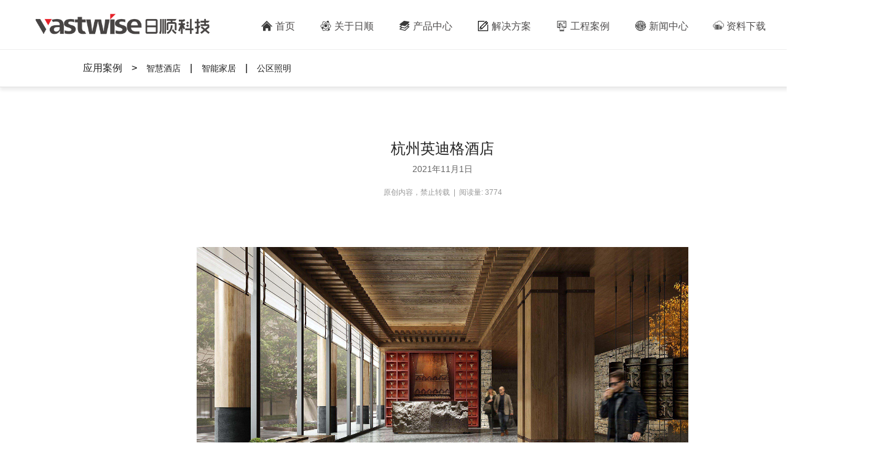

--- FILE ---
content_type: text/html
request_url: http://gzrishun.com/Case_show.asp?read=33
body_size: 35933
content:

<!DOCTYPE html>
<html lang="en">

<head>
<meta charset="UTF-8">

		<title></title>
		<link href="favicon.png" rel="icon" type="image/png">
		<meta name="Keywords" content="">
		<meta name="Copyright" content="">
		<meta name="Description" content="">

<link rel="stylesheet" type="text/css" href="css/font-awesome.min.css">
<link rel="stylesheet" type="text/css" href="css/css.css">
<link rel="stylesheet" type="text/css" href="css/swiper.min.css">

<script type="text/javascript" src="jquery/jquery-2.2.4.min.js"></script>
<script type="text/javascript" src="jquery/nav.js"></script>
<script type="text/javascript" src="jquery/swiper.min.js"></script>
<script type="text/javascript" src="jquery/delighters.js"></script>
<script type="text/javascript" src="jquery/Lunbo.js"></script>
<script type="text/javascript">
	$(function() {
		enlargeImg();
		closeImg();
	})
	//查看大图
	function enlargeImg() {
	  $("img").click(function() {
	    var imgSrc = $(this).attr('src');
	    $(".enlargeImg_wrapper").css("background-image", "url(" + imgSrc + ")");
	    $('.enlargeImg_wrapper').fadeIn(200);
	  })
	}
	//关闭并移除图层
	function closeImg() {
	  $(".enlargeImg_wrapper").click(function() {
	  $('.enlargeImg_wrapper').fadeOut(200);
	  })
	}
</script>
<style>
 .enlargeImg_wrapper {
  display: none;
  position: fixed;
  z-index: 999;
  top: 0;
  right: 0;
  bottom: 0;
  left: 0;
  background-repeat: no-repeat;
  background-attachment: fixed;
  background-position: center;
  background-color: rgba(52, 52, 52, 0.8);
  background-size: 50%;
}
img:hover {
    cursor: zoom-in;
}
.enlargeImg_wrapper:hover {
    cursor: zoom-out;
}
</style>
</head>
<body>
 <div id="contents">
<!--导航栏-->
	  <div class="divlan" align="center" style="border-bottom:1px solid #efefef;">
	    <div class="lanwidth">	  
		  <div class="lanul">
		     
		    <div id="nav">
			 <div style="float:left;"><img src="images/logo.png" style="height:40px;"></div>
	          <ul>
		       
           <li><a href="index.asp"><i id="lo1"></i>首页</a>
		   
		   </li>

           <li><a href="About.asp"><i id="lo2"></i>关于日顺</a>
		   
		   <div class="n"></div>
		   <ul>
<li><a style="font-size:13px;" href="about.asp">公司简介<i></i></a></li><li><a style="font-size:13px;" href="culture.asp">企业文化<i></i></a></li><li><a style="font-size:13px;" href="honor.asp">荣誉证书<i></i></a></li><li><a style="font-size:13px;" href="partner.asp">合作伙伴<i></i></a></li> 
		  </ul>
		  
		   </li>

           <li><a href="Product.asp"><i id="lo3"></i>产品中心</a>
		   
		  <div class="n"></div><ul>
 
           
		  
		  <li><a style="font-size:13px;" href="Product.asp?other=13">智慧酒店<i></i></a></li>
 
           
		  
		  <li><a style="font-size:13px;" href="Product.asp?other=14">智能家居<i></i></a></li>
 
           
		  
		  <li><a style="font-size:13px;" href="Product.asp?other=15">智能照明<i></i></a></li>
 
           
		  
		  <li><a style="font-size:13px;" href="Product.asp?other=16">智能面板<i></i></a></li>
 
           </ul>
           
		   </li>

           <li><a href="Plan.asp"><i id="lo4"></i>解决方案</a>
		   
		   </li>

           <li><a href="Case.asp"><i id="lo5"></i>工程案例</a>
		   
		  <div class="n"></div><ul>
 
           
		  
		  <li><a style="font-size:13px;" href="Case.asp?other=17">智慧酒店<i></i></a></li>
 
           
		  
		  <li><a style="font-size:13px;" href="Case.asp?other=18">智能家居<i></i></a></li>
 
           
		  
		  <li><a style="font-size:13px;" href="Case.asp?other=25">公区照明<i></i></a></li>
 
           </ul>
           
		   </li>

           <li><a href="News.asp"><i id="lo6"></i>新闻中心</a>
		   
		  <div class="n"></div><ul>
 
           
		  
		  <li><a style="font-size:13px;" href="News.asp?other=19">行业新闻<i></i></a></li>
 
           
		  
		  <li><a style="font-size:13px;" href="News.asp?other=20">企业新闻<i></i></a></li>
 
           </ul>
           
		   </li>

           <li><a href="Downs.asp"><i id="lo7"></i>资料下载</a>
		   
		  <div class="n"></div><ul>
 
           
		  
		  <li><a style="font-size:13px;" href="Downs.asp?other=21">资料<i></i></a></li>
 
           
		  
		  <li><a style="font-size:13px;" href="Downs.asp?other=22">技术方案<i></i></a></li>
 
           
		  
		  <li><a style="font-size:13px;" href="Downs.asp?other=23">宣传视频<i></i></a></li>
 
           </ul>
           
		   </li>

  <li><a href="contact.asp"><i id="lo9"></i>联系我们</a></li>

			   <!--<li>|</li><li><a href="Index.html" style="font-size:14px"><i id="lo8"></i>中/En</a></li>-->
	         </ul>
             </div>
		    </div>
		  </div>
	  </div>
	  
<!--头部图片-->
	<div id="show_Center">
      <div style="background:#fff;border-bottom:1px solid #e0e0e0;-webkit-box-shadow: 0 5px 5px rgba(0,0,0,.07);box-shadow: 0 5px 5px rgba(0,0,0,.07);">
	    <div style="width:1170px;height:60px;margin:0 auto;">
	  	<p class="show_div_title" style="float:left">应用案例</p><p style="float:left;padding:0px 15px;line-height:60px">></p>
<p class="show_div_E" style="float:left">智慧酒店</p>
<p style="float:left;padding:0px 15px;line-height:60px">|</p><p class="show_div_E" style="float:left">智能家居</p>
<p style="float:left;padding:0px 15px;line-height:60px">|</p><p class="show_div_E" style="float:left">公区照明</p>

		</div>
	  </div>
	  <div class="show_div">
 
	    <p class="show_div_title_t">杭州英迪格酒店</p>
		<p class="show_div_F">2021年11月1日</p>
		<p class="show_div_Y">原创内容，禁止转载&nbsp;&nbsp;|&nbsp;&nbsp;阅读量: 3774</p>

	  <div class="show_more">
        <p style="text-align:center;">
	<img src="/images/202111011802518211.jpg" width="800" height="400" alt="" />
</p>
<p>
	<br />
</p>
<p style="text-align:center;">
	<img src="/images/202111011803126916.jpg" width="800" height="400" alt="" />
</p>
		<div class="enlargeImg_wrapper" click="closeImg()"></div>
	  </div>

	  <div style="clear:both"></div>
	 </div>
<!--底层企业动态-->
     <div id="Bottom_dynamic">
       <div class="Box">
         <div class="content">
		   <p style="font-size:18px;line-height:40px; padding-top:40px; padding-bottom:40px;text-align:center">更多相关案例</p>
           <div class="Box_con clearfix">
           <span class="btnl btn" id="btnl"></span>
           <span class="btnr btn" id="btnr"></span>
             <div class="conbox" id="BoxUl">
               <ul>

                 <li class="cur">
                   <a href="Case_show.asp?read=1"><div class="cur_div"><img src="image/202009141757005513.png" width="380px" alt="" /></div></a>
                   <div class="cur_div_1">
				     <a href="Case_show.asp?read=1"><h3>深圳平安柏悦酒店</h3></a>
					 <p>2020-11-14</p>
					 <div></div>
					 <p>平安中心-深圳柏悦酒店,酒店核心区位于33-45层，空中大堂在33层。</p>
				   </div>
                 </li>

                 <li class="cur">
                   <a href="Case_show.asp?read=2"><div class="cur_div"><img src="image/202009211705549238.jpg" width="380px" alt="" /></div></a>
                   <div class="cur_div_1">
				     <a href="Case_show.asp?read=2"><h3>深圳罗湖木棉花酒店</h3></a>
					 <p>2019-9-1</p>
					 <div></div>
					 <p></p>
				   </div>
                 </li>

                 <li class="cur">
                   <a href="Case_show.asp?read=3"><div class="cur_div"><img src="image/202009211920455101.jpg" width="380px" alt="" /></div></a>
                   <div class="cur_div_1">
				     <a href="Case_show.asp?read=3"><h3>西安经开洲际酒店</h3></a>
					 <p>2019-8-10</p>
					 <div></div>
					 <p></p>
				   </div>
                 </li>

                 <li class="cur">
                   <a href="Case_show.asp?read=4"><div class="cur_div"><img src="image/202009211907185320.jpg" width="380px" alt="" /></div></a>
                   <div class="cur_div_1">
				     <a href="Case_show.asp?read=4"><h3>张家港万豪酒店</h3></a>
					 <p>2019-8-10</p>
					 <div></div>
					 <p></p>
				   </div>
                 </li>

                 <li class="cur">
                   <a href="Case_show.asp?read=5"><div class="cur_div"><img src="image/202009211804381316.jpg" width="380px" alt="" /></div></a>
                   <div class="cur_div_1">
				     <a href="Case_show.asp?read=5"><h3>广州丽思卡尔顿酒店</h3></a>
					 <p>2019-8-10</p>
					 <div></div>
					 <p></p>
				   </div>
                 </li>

                 <li class="cur">
                   <a href="Case_show.asp?read=6"><div class="cur_div"><img src="image/202009211725309170.jpg" width="380px" alt="" /></div></a>
                   <div class="cur_div_1">
				     <a href="Case_show.asp?read=6"><h3>杭州柏悦酒店</h3></a>
					 <p>2019-8-10</p>
					 <div></div>
					 <p></p>
				   </div>
                 </li>

                 <li class="cur">
                   <a href="Case_show.asp?read=7"><div class="cur_div"><img src="image/202011141113565347.jpg" width="380px" alt="" /></div></a>
                   <div class="cur_div_1">
				     <a href="Case_show.asp?read=7"><h3>厦门佳逸希尔顿格芮精选酒店</h3></a>
					 <p>2019-8-10</p>
					 <div></div>
					 <p></p>
				   </div>
                 </li>

                 <li class="cur">
                   <a href="Case_show.asp?read=9"><div class="cur_div"><img src="image/202011131501241196.jpg" width="380px" alt="" /></div></a>
                   <div class="cur_div_1">
				     <a href="Case_show.asp?read=9"><h3>合肥君悦酒店</h3></a>
					 <p>2020-11-13</p>
					 <div></div>
					 <p></p>
				   </div>
                 </li>

               </ul>
             </div>
           </div>
         </div>
       </div>
	   <br>
	   <br>
       <div style="clear:both"></div>
	 </div>
<!--底层企业动态轮播-->
<script type="text/javascript">
    	//滚动元素id，左切换按钮，右切换按钮，切换元素个数id,滚动方式，切换方向，是否自动滚动，滚动距离，滚动时间，滚动间隔，显示个数
    	LbMove('BoxUl','btnl','btnr','BoxSwitch',true,'left',true,400,1000,3000,3);
</script>
<!--尾部-->
    <div id="footer">
	  <div class="footer_div">
	    <ul>
		  <li class="footer_li_1" style="text-align:left">
<h3>
	<span><span style="font-family:Tahoma;color:#CCCCCC;font-size:16px;">联系地</span><span style="font-family:Microsoft YaHei;"></span><span style="font-family:Tahoma;color:#CCCCCC;font-size:16px;">址</span></span> 
</h3>
<p>
	<span style="font-size:14px;color:#999999;font-family:Tahoma;" "="">广州市番禺区洛浦街南桂路3号恒达商务中心A座2楼</span> 
</p>
<p>
	<span style="font-size:14px;color:#999999;font-family:Tahoma;" "="">Tel&nbsp;&nbsp;:&nbsp;&nbsp;020 - 66823969</span> 
</p>
<p>
	<span style="font-size:14px;color:#999999;font-family:Tahoma;" "="">Fax&nbsp;:&nbsp;020 - 66823969 转&nbsp;&nbsp;&nbsp;&nbsp;&nbsp;&nbsp; 866/893</span> 
</p>
<p>
	<span style="font-size:14px;color:#999999;font-family:Tahoma;" "="">Email&nbsp;:&nbsp;rishun@gzrishun.com</span> 
</p>
		  </li>
		  <li class="footer_li_2">
		    <h3>页面导航</h3>

            <p><a href="index.asp">首页</a></p>
 
            <p><a href="About.asp">关于日顺</a></p>
  
				<p><a href="about.asp">公司简介</a></p>
 
				<p><a href="culture.asp">企业文化</a></p>
 
				<p><a href="honor.asp">荣誉证书</a></p>
 
				<p><a href="partner.asp">合作伙伴</a></p>
 
				<p><a href="contact.asp">联系我们</a></p>

            <p><a href="Product.asp">产品中心</a></p>
 
            <p><a href="Plan.asp">解决方案</a></p>
 
            <p><a href="Case.asp">工程案例</a></p>
 
            <p><a href="News.asp">新闻中心</a></p>
 
            <p><a href="Downs.asp">资料下载</a></p>
 
		  </li>
		  <li class="footer_li_2" style="text-align:left">
<h3>
	<span style="font-family:Tahoma;color:#CCCCCC;font-size:16px;">日顺科技智慧家APP下载</span> 
</h3>
<h3>
	<img src="/image/02e0397d98492ba4d551184f0e44726d3.png" style="width:166px;" /> 
</h3>
		  </li>
		  <li class="footer_li_3">
<h3>
	官方公众号
</h3>
<h3>
	<img src="[data-uri]" alt="" style="font-size:12px;font-weight:normal;" /><span style="font-size:12px;font-weight:normal;"></span> 
</h3>
<script>
var _hmt = _hmt || [];
(function() {
  var hm = document.createElement("script");
  hm.src = "https://hm.baidu.com/hm.js?0d4b927c6131027b709d9ad99fb32dc7";
  var s = document.getElementsByTagName("script")[0]; 
  s.parentNode.insertBefore(hm, s);
})();
</script>
		  </li> 
		</ul>
		<div style="clear:both"></div>
	  </div>
	  <div class="footer_div_div">
	     <div style="width:1170px;margin:0 auto;">
		 <p style="line-height:20px;padding-top:40px;padding-bottom:5px;font-size:12px;color:#fff">广州日顺电子科技有限公司（gzrishun.com） <a href="https://beian.miit.gov.cn/" style="color:#FFFFFF">备案号：粤ICP备17128778号</a></p>
		 <p style="line-height:20px;font-size:12px;color:#939393">COPYRIGHT (©) 2020 Desgin for http://www.dosgd.com 夺思设计</p>
		 </div>
	  </div>
	</div>
		
 </div>
<script type="text/javascript" src="jquery/allscript.js"></script>
</body>
</html>

--- FILE ---
content_type: text/css
request_url: http://gzrishun.com/css/css.css
body_size: 7426
content:
*{margin:0;padiing:0}
a{text-decoration:none;text-transform:none;color:#333333}
ul li{list-style:none}

body{width:100%;height:100%;font-family:Arial, Helvetica, sans-serif;}

#contents{width:100%;height:100%;min-width:1440px;overflow-x: hidden;}
/*定位侧边*/
#Sidediv{position:fixed;top:52%;right:3%;z-index:999}
#Sidediv ul{}
#Sidediv ul li{background-image:url(../images/back.png);width:13px;height:13px;background-position:center left;background-repeat:no-repeat;background-size:13px 13px;margin:10px;}
/*导航栏*/
.divlan{width:100%;height:80px; background-color:#FFFFFF;z-index:99}
.lanwidth{width:auto;height:72px;margin:0px 4%}
.lanul{height:72px;width:auto;z-index:99;}
#nav{height:35px;text-align:center;clear:both;background:#fff;padding-top:20px;padding-bottom:0px;}
#nav ul{width:auto;float:right;padding-top:12px;right:0px;}
#nav li{float:left;height:30px; margin-left:20px;position:relative}
#nav li.line_off{background:none}
#nav a{display:block;float:left;text-decoration:none;height:43px;padding-top:2px;line-height:18px;font-size:16px;color:#4f4d4d;padding-left:10px;padding-right:10px;text-align:right;outline:none;position:relative; font-weight:none}
#nav a:hover, #nav .active a, #nav li.sfhover a{color:#ff0000;text-decoration:none;}
#nav a span{font-size:6px;color:#666666;-webkit-text-size-adjust:none;line-height:12px;padding-top:3px;display:block;font-weight:300;cursor:pointer;position:relative}
/*#nav .n{ background-image:url(../images/down.png);background-position:center left;background-repeat:no-repeat;background-size:8px 8px;width:16px;height:22px;float:left}
#nav li ul i{ background-image:url(../images/right-0.png);background-position:center left;background-repeat:no-repeat;background-size:8px 11px;width:16px;height:22px;float:right}
#nav li ul a:hover i{ background-image:url(../images/right_2.png);}*/
#lo1{background-image:url(../images/zhuye.png);background-position:center left;background-repeat:no-repeat;background-size:20px 20px;width:20px;height:20px; margin:-2px 4px 0px 0px;float:left}
#lo2{background-image:url(../images/guanyu.png);background-position:center left;background-repeat:no-repeat;background-size:20px 20px;width:20px;height:20px; margin:-2px 4px 0px 0px;float:left}
#lo3{background-image:url(../images/chanpin.png);background-position:center left;background-repeat:no-repeat;background-size:20px 20px;width:20px;height:20px; margin:-2px 4px 0px 0px;float:left}
#lo4{background-image:url(../images/fangan.png);background-position:center left;background-repeat:no-repeat;background-size:20px 20px;width:20px;height:20px; margin:-2px 4px 0px 0px;float:left}
#lo5{background-image:url(../images/anli.png);background-position:center left;background-repeat:no-repeat;background-size:20px 20px;width:20px;height:20px; margin:-2px 4px 0px 0px;float:left}
#lo6{background-image:url(../images/xinwen.png);background-position:center left;background-repeat:no-repeat;background-size:20px 20px;width:20px;height:20px; margin:-2px 4px 0px 0px;float:left}
#lo7{background-image:url(../images/xiazai.png);background-position:center left;background-repeat:no-repeat;background-size:18px 18px;width:18px;height:18px; margin:-2px 4px 0px 0px;float:left}
#lo8{background-image:url(../images/diqiu.png);background-position:center left;background-repeat:no-repeat;background-size:18px 18px;width:18px;height:18px; margin:-2px 4px 0px 0px;float:left}
#lo9{background-image:url(../images/lianxi.png);background-position:center left;background-repeat:no-repeat;background-size:18px 18px;width:18px;height:18px; margin:-2px 4px 0px 0px;float:left}
#nav a:hover #lo1{background-image:url(../images/zhuye1.png);}
#nav a:hover #lo2{background-image:url(../images/guanyu1.png);}
#nav a:hover #lo3{background-image:url(../images/chanpin1.png);}
#nav a:hover #lo4{background-image:url(../images/fangan1.png);}
#nav a:hover #lo5{background-image:url(../images/anli1.png);}
#nav a:hover #lo6{background-image:url(../images/xinwen1.png);}
#nav a:hover #lo7{background-image:url(../images/xiazai1.png);}
#nav a:hover #lo8{background-image:url(../images/diqiu1.png);}
#nav a:hover #lo9{background-image:url(../images/lianxi1.png);}

/*当前分类*/
#nav li ul{display:none;position:absolute;top:37px;left:-10px;width:220px;padding:15px 0;margin-top:8px; background-color:#232323;z-index:11;opacity:0.8}
#nav li ul li{line-height:30px;height:25px;padding:5px 30px 5px 30px;;margin:0;position:relative;z-index:2;width:160px;}
#nav li ul a, #nav li.active ul a, #nav li.sfhover ul a{padding:0;color:#A8A8A8;line-height:25px; height:auto;font-size:13px; overflow:hidden; text-align:left; width:100%;}
#nav li ul a:hover{color:#FF0000;}
/*轮播图*/
#banner{width:100%;max-height:700px}
.swiper-container {width: 100%;height: 100%;margin-left: auto;margin-right: auto;}
.swiper-slide {text-align: center;font-size: 18px;background: #fff;display: -webkit-box;display: -ms-flexbox;display: -webkit-flex;display: flex;/*-webkit-box-pack: center;-ms-flex-pack: center;-webkit-justify-content: center;justify-content: center;-webkit-box-align: center;-ms-flex-align: center;-webkit-align-items: center;align-items: center;*/}
/*企业简介宣传片*/
#promotion{width:100%;height:auto;padding-top:100px; padding-bottom:30px;}
.promotion-left{width:50%;float:left}
.promotion-left div{width:auto;padding:80px;}
.promotion-left h3{font-size:32px;font-weight:normal;color:#939393}
.promotion-left p{font-size:14px;color:#939393;line-height:25px}
.title{padding:0px 0px 15px 0px}
.promotion-right{width:50%;float:left}
.promotion-left p a{font-size:14px;padding: 8px 50px;margin-top:50px;margin-bottom:40px;background: transparent;border: #ddd 1px solid;border-radius:50px;transition: all ease-out .3s;animation-delay:.5s;text-decoration: none;color: #232323;display: inline-block;width:80px;text-align: center;}
.promotion-left p a:hover{background-color:#313131;color:#FF0000}
.promotion-left p a i{background-image:url(../images/right_1.png);background-position:center left;background-repeat:no-repeat;background-size:8px 11px;width:16px;height:22px;float:right}
.promotion-left p a:hover i{background-image:url(../images/right_2.png);}
/*css滚动动画*/
.delighter.splash {transition: all 2s ease-out;}
.delighter.splash.ended {background: #fff;}
.delighter.right { transform:translate(-100%); opacity:0; transition: all .75s ease-out; }
.delighter.right.started { transform:none; opacity:1; }
.delighter.left { transform:translate(100%); opacity:0; transition: all .75s ease-out; }
.delighter.left.started { transform:none; opacity:1; }
.delighter.bottom { transform:translatey(300%); opacity:0; transition: all .75s ease-out; }
.delighter.bottom.started { transform:none; opacity:1; }
.delighter li { opacity: 0; transform: translatey(400%); transition: all .7s ease-out; }
.delighter.started li { opacity: 1; transform: none; }
.delighter.started li:nth-child(1) { transition: all .7s ease-out .1s; }
.delighter.started li:nth-child(2) { transition: all .7s ease-out .3s; }
.delighter.started li:nth-child(3) { transition: all .7s ease-out .5s; }
.delighter.started li:nth-child(4) { transition: all .7s ease-out .7s; }
.delighter.started li:nth-child(5) { transition: all .7s ease-out .9s; }
.delighter.started li:nth-child(6) { transition: all .7s ease-out 1.1s; }
.delighter.started li:nth-child(7) { transition: all .7s ease-out 1.3s; }
.delighter pre {display: block; transition: all 2s ease-out; opacity: 0;padding: 20px 0;width: 1px; overflow: hidden;}
.delighter.started pre {max-width: 99999px; width: 100%; opacity: 1;}
.delighter .box { transition: all 1s ease-out; }
.delighter .box:nth-child(1) { transform: translate(-100%, 0); }
.delighter .box:nth-child(2) { transform: translate(170%, -70%); }
.delighter .box:nth-child(3) { transform: translate(20%, 0%); }
.delighter.started .box:nth-child(1) { transform: translate(0, 0); }
.delighter.started .box:nth-child(2) { transform: translate(70%, -70%); }
.delighter.started .box:nth-child(3) { transform: translate(20%, -120%); }
/*css首页展示img*/
.image_1 {width:100%;height:488px;overflow:hidden;position: relative;}
.image_1 .imgB {width: 100%;top: 0;left: 0;position: relative;opacity: 1;}
.image_1 .imgT {width: 100%;top: 0;left: 0;position: absolute;-webkit-transform: scale(5);-moz-transform: scale(5);-ms-transform: scale(5);-o-transform: scale(5);transform: scale(5);-webkit-transition: all 0.3s;-moz-transition: all 0.3s;-o-transition: all 0.3s;transition: all 0.3s;opacity: 0;}
.image_1 .ovrly {background: rgba(0, 0, 0, 0.5);height: 100%;left: 0;top: 0;position: absolute;width: 100%;opacity: 0;-webkit-transition: all 0.3s;-moz-transition: all 0.3s;-o-transition: all 0.3s;transition: all 0.3s;}
.image_1 .buttons {position: absolute;top: 50%;left: 50%;-webkit-transform: translate(-50%, -50%);-moz-transform: translate(-50%, -50%);-ms-transform: translate(-50%, -50%);-o-transform: translate(-50%, -50%);transform: translate(-50%, -50%);}
/*.image_1 .buttons .fa {background: rgb(256, 256, 256);-webkit-box-shadow: 0 0 2px rgba(0, 0, 0, 0.3);-moz-box-shadow: 0 0 2px rgba(0, 0, 0, 0.3);box-shadow: 0 0 2px rgba(0, 0, 0, 0.3);-webkit-border-radius: 50%;-moz-border-radius: 50%;border-radius: 50%;color: rgba(50, 50, 50, 0.9);display: inline-block;margin: 0 1px;line-height: 60px;font-size: 25px;text-align: center;text-decoration: none;width: 60px;height: 60px;-webkit-transition: all 0.3s;-moz-transition: all 0.3s;-o-transition: all 0.3s;transition: all 0.3s;opacity: 0;border:2px solid #fff;}
.image_1 .buttons:hover .fa {background: rgb(256, 256, 256, 0);-webkit-box-shadow: 0 0 2px rgba(0, 0, 0, 0.3);-moz-box-shadow: 0 0 2px rgba(0, 0, 0, 0.3);box-shadow: 0 0 2px rgba(0, 0, 0, 0.3);-webkit-border-radius: 50%;-moz-border-radius: 50%;border-radius: 50%;color: rgba(256, 256, 256, 0.9);display: inline-block;margin: 0 1px;line-height: 60px;font-size: 25px;text-align: center;text-decoration: none;width: 60px;height: 60px;-webkit-transition: all 0.3s;-moz-transition: all 0.3s;-o-transition: all 0.3s;transition: all 0.3s;opacity: 0;border:2px solid #fff;}*/
.image_1 .buttons .fa {background-image:url(../images/open1.png);background-size:80px 80px;display: inline-block;margin: 0 1px;line-height: 80px;font-size: 25px;text-align: center;text-decoration: none;width: 80px;height: 80px;-webkit-transition: all 0.3s;-moz-transition: all 0.3s;-o-transition: all 0.3s;transition: all 0.3s;opacity: 0;}
.image_1 .buttons:hover .fa {background-image:url(../images/open2.png);background-size:80px 80px;display: inline-block;margin: 0 1px;line-height: 80px;font-size: 25px;text-align: center;text-decoration: none;width: 80px;height: 80px;-webkit-transition: all 0.3s;-moz-transition: all 0.3s;-o-transition: all 0.3s;transition: all 0.3s;opacity: 0;}
.image_1:hover .imgT {opacity: 0.5;-webkit-transform: scale(1);-moz-transform: scale(1);-ms-transform: scale(1);-o-transform: scale(1);transform: scale(1);}
.image_1:hover .ovrly {opacity: 1;}
.image_1:hover .buttons .fa {opacity: 1;}
.image_1_name{background-color:#FFFFFF;padding:25px 10px;}
.image_1_name h3{font-weight:normal;font-size:15px;line-height:16px;padding:10px 4px 2px 8px}
.image_1_name p{font-size:15px;font-size:15px;line-height:16px;padding:2px 4px 2px 8px;color:#939393}
/*底层产品展示*/
#Bottom_display{width:100%;height:886px; background-color:#f7f7f7; overflow:hidden;}
.bottom_title{max-width:500px;padding:50px 0px;margin:0 auto;text-align:center;}
.bottom_title h3{font-size:20px;}
.bottom_title p{font-size:14px;padding:5px 0px;color:#939393}
.bottom_img{width:100%;}
.bottom_img div{width:33.333%}
.bottom_div{width:100%;min-height:600px;box-sizing: border-box;padding:0px 10px;}
.bottom_div ul{width:100%;padding:0;margin:0;}
.bottom_div ul li{box-sizing: border-box;-moz-box-sizing:border-box; /* Firefox */-webkit-box-sizing:border-box; /* Safari */padding:0px 10px}
.bottom_shadow:hover{-webkit-box-shadow: 1px 1px 10px rgba(0, 0, 0, 0.5);-moz-box-shadow: 1px 1px 10px rgba(0, 0, 0, 0.5);box-shadow: 1px 1px 10px rgba(0, 0, 0, 0.5);}
.bottom_div ul li{width:33.33%;float:left;min-height:488px}
/*.bottom_div p{text-align:center}*/
.bottom_div p a{font-size:14px;padding: 7px 50px;margin-top:50px;margin-bottom:40px;background: transparent;border: #ddd 1px solid;border-radius:50px;transition: all ease-out .3s;animation-delay:.5s;text-decoration: none;color: #232323;display: inline-block;width:80px;text-align: center;}
.bottom_div p a:hover{background-color:#313131;color:#FF0000}
.bottom_div p a i{background-image:url(../images/right_1.png);background-position:center left;background-repeat:no-repeat;background-size:8px 11px;width:16px;height:18px;float:right}
.bottom_div p a:hover i{background-image:url(../images/right_2.png);}
/*底层企业动态*/
#Bottom_dynamic{width:100%;height:auto; background-color:#eeeeee;}
.Box {position: relative;}
.Box .content {width: 1170px;margin: 0 auto;}
.Box h2 {text-align: center;margin-bottom: 35px;padding-top: 250px;}
.Box .Box_con {position: relative;}
.Box .Box_con .btnl {position: absolute;}
.Box .Box_con .btn {display: block;width: 41px;height: 41px;position: absolute;top: 199px;cursor: pointer;}
.Box .Box_con .btnl {background: url("../images/jtl02.png") no-repeat center;z-index:1;left:0;}
.Box .Box_con .btnr {background: url("../images/jtr02.png") no-repeat center;z-index:1;right:0;}
.Box .Box_con .btnl:hover {background: url("../images/jtl03.png") no-repeat center;}
.Box .Box_con .btnr:hover {background: url("../images/jtr03.png") no-repeat center;}
.Box .Box_con .conbox {position: relative;overflow: hidden; height:500px;}
.Box .Box_con .conbox ul {position: relative;list-style: none;}
.Box .Box_con .conbox ul li {float: left;width:380px;height:585px;padding:0px 10px;overflow: hidden;}
.Box .Box_con .conbox ul li:first-child {margin-left: -50px;}
.Box .Box_con .conbox ul li img {display: block;width:380px;transition: all 0.5s;}
.Box .Box_con .conbox ul li:hover img {transform: scale(1.1);}	
.Box .BoxSwitch {margin-top: 30px;text-align: center;}
.Box .BoxSwitch span {display: inline-block;*display: inline;*zoom: 1;vertical-align: middle;width: 30px;height: 3px;background: #ccc;margin: 0 5px;cursor: pointer;}
.Box .BoxSwitch span.cur {background: red;}
.cur_div{width:380px; height:240px; overflow:hidden}
.cur_div_1{width:320px; height:190px;background-color:#ffffff; padding:20px 30px;}
.cur_div_1 h3{font-size:15px; line-height:25px; font-weight:normal;padding:10px 0px;}
.cur_div_1 h4{font-size:15px; line-height:25px; font-weight:normal;padding:10px 0px;}
.cur_div_1 p{color:#939393;font-size:14px;line-height:20px;padding:5px 0px;}
.cur_div_1 div{width:100%;height:1px;background-color:#939393;margin:16px 0px;}
.Bottom_dynamic_l{text-align:center}
.Bottom_dynamic_l a{font-size:14px;padding: 7px 50px;margin-top:30px;margin-bottom:40px;background: transparent;border: #ddd 1px solid;border-radius:50px;transition: all ease-out .3s;animation-delay:.5s;text-decoration: none;color: #232323;display: inline-block;width:80px;text-align: center;}
.Bottom_dynamic_l a:hover{background-color:#313131;color:#FF0000}
.Bottom_dynamic_l a i{background-image:url(../images/right_1.png);background-position:center left;background-repeat:no-repeat;background-size:8px 11px;width:16px;height:18px;float:right}
.Bottom_dynamic_l a:hover i{background-image:url(../images/right_2.png);}
/*企业合作logo*/
#Business{width:100%;height:auto; background-color:#ffffff;}
.Business_div{width:1170px;height:auto;margin:0 auto;}
.Business_div ul{width:1170px; margin:0; padding:0;}
.Business_div ul li{float:left;padding-bottom:10px;border-bottom:1px solid #A5A5A5}
.Business_div ul li div{padding:20px 42px 20px 42px; margin-top:10px;}
.Business_div ul li:hover div{transition: all .6s linear;-webkit-box-shadow: 0px 7px 15px rgba(0, 0, 0, 0.2);-moz-box-shadow: 0px 7px 15px rgba(0, 0, 0, 0.2);box-shadow: 0px 7px 15px rgba(0, 0, 0, 0.2);}
.Business_div ul li div img{width:150px; max-height:68px}
/*头部图片*/
#Head_pic{width:100%;height:auto;}
.Head_pic_img{width:100%;height:300px;overflow:hidden}
.Head_pic_img img{min-height:300px;width:100%;}
/*公司简介*/
.Company_about{width:1170px;margin:0 auto; padding:30px 0px;}
.Company_about h3{font-weight:300; font-size:18px;line-height:20px;text-align:left;padding:80px 0px 5px 0px;}
.Company_about-div{width:1170px;padding-bottom:120px;}
.Company_about-div p{font-size:14px;color:#939393;line-height:26px;}
.Company_about-left{width:50%;float:left}
.Company_about-right{width:47%;padding-left:3%;float:left}

.Company_about_frome{width:100%;padding-bottom:40px;}
.Company_about_Demand{color:#363636;width:100%;height:190px;margin-top:15px;text-align:left}
.Company_about_Name{color:#363636;width:100%;height:35px;line-height:35px;text-align:center;}
.Company_about_E-mail{color:#363636;width:100%;height:35px;line-height:35px;margin-top:15px;text-align:center;}
.Company_about_Phone{color:#363636;width:100%;height:35px;line-height:35px;margin-top:15px;text-align:center;}
.Company_about_submit{border:1px solid #ccc;color:#fff;width:50%;height:45px;line-height:45px;margin-top:15px;text-align:center;background:#333;cursor:pointer;-webkit-box-shadow: 0px 3px 7px rgba(0, 0, 0, 0.2);-moz-box-shadow: 0px 3px 7px rgba(0, 0, 0, 0.2);box-shadow: 0px 3px 7px rgba(0, 0, 0, 0.2);}
.Company_about_submit:hover{color:#FF0000;background-color:#28415f;transition: all .6s linear;-webkit-box-shadow: 0px 3px 7px rgba(0, 0, 0, 0.2);-moz-box-shadow: 0px 3px 7px rgba(0, 0, 0, 0.2);box-shadow: 0px 3px 7px rgba(0, 0, 0, 0.2);}
/*产品中心*/
.Product_Center{width:1170px;margin:0 auto; padding:30px 0px;}
.Product_Center h3{font-weight:300; font-size:18px;line-height:20px;text-align:left;padding:80px 0px 5px 0px;}
.Product_Center_div{width:1170px;padding-bottom:120px;overflow:hidden}
.Product_Center-p{padding-left:10px;font-size:14px;color:#939393;line-height:26px;}
.Product_Center-p a{font-size:12px;color:#939393;}
.Product_Center_div_img{width:100%;}
.Product_Center_div_img div{width:33.333%}
.Product_Center_div_div{width:100%;min-height:320px;box-sizing: border-box;padding:0px;}
.Product_Center_div_div ul{width:100%;padding:0;margin:0;}
.Product_Center_div_div ul li{box-sizing: border-box;-moz-box-sizing:border-box; /* Firefox */-webkit-box-sizing:border-box; /* Safari */padding:0px 10px}
.Product_Center_div_shadow{border:1px solid rgba(190, 190, 190, 0.2)}
.Product_Center_div_shadow:hover{-webkit-box-shadow: 1px 1px 10px rgba(0, 0, 0, 0.5);-moz-box-shadow: 1px 1px 10px rgba(0, 0, 0, 0.5);box-shadow: 1px 1px 10px rgba(0, 0, 0, 0.5);}
.Product_Center_div_div ul li{width:33.33%;float:left;height:390px;margin-top:40px;}
/*.Product_Center_div_div p{text-align:center}*/
.Product_Center_div_div p a{font-size:14px;background: transparent;transition: all ease-out .3s;animation-delay:.5s;text-decoration: none;color:#232323;display: inline-block;padding:5px 8px;margin:0px 8px;text-align: center;}
.Product_Center_div_div p a:hover{background-color:#313131;color:#FF0000}
.Product_Center_div_div p a i{background-image:url(../images/right_1.png);background-position:center left;background-repeat:no-repeat;background-size:8px 11px;width:16px;height:18px;float:right}
.Product_Center_div_div p a:hover i{background-image:url(../images/right_2.png);}
.image_2 {width:100%;height:295px;overflow:hidden;position: relative;}
.image_2 .imgB {width: 100%;top: 0;left: 0;position: relative;opacity: 1;}
.image_2 .imgT {width: 100%;top: 0;left: 0;position: absolute;-webkit-transform: scale(5);-moz-transform: scale(5);-ms-transform: scale(5);-o-transform: scale(5);transform: scale(5);-webkit-transition: all 0.3s;-moz-transition: all 0.3s;-o-transition: all 0.3s;transition: all 0.3s;opacity: 0;}
.image_2 .ovrly {background: rgba(0, 0, 0, 0.5);height: 100%;left: 0;top: 0;position: absolute;width: 100%;opacity: 0;-webkit-transition: all 0.3s;-moz-transition: all 0.3s;-o-transition: all 0.3s;transition: all 0.3s;display: flex;align-items: center}
.image_2 .buttons {position: absolute;top: 50%;left: 50%;-webkit-transform: translate(-50%, -50%);-moz-transform: translate(-50%, -50%);-ms-transform: translate(-50%, -50%);-o-transform: translate(-50%, -50%);transform: translate(-50%, -50%);}
.image_2 .buttons .fa {background: rgb(256, 256, 256);-webkit-box-shadow: 0 0 2px rgba(0, 0, 0, 0.3);-moz-box-shadow: 0 0 2px rgba(0, 0, 0, 0.3);box-shadow: 0 0 2px rgba(0, 0, 0, 0.3);-webkit-border-radius: 50%;-moz-border-radius: 50%;border-radius: 50%;color: rgba(50, 50, 50, 0.9);display: inline-block;margin: 0 1px;line-height: 60px;font-size: 25px;text-align: center;text-decoration: none;width: 60px;height: 60px;-webkit-transition: all 0.3s;-moz-transition: all 0.3s;-o-transition: all 0.3s;transition: all 0.3s;opacity: 0;border:2px solid #fff;}
.image_2 .buttons:hover .fa {background: rgb(256, 256, 256, 0);-webkit-box-shadow: 0 0 2px rgba(0, 0, 0, 0.3);-moz-box-shadow: 0 0 2px rgba(0, 0, 0, 0.3);box-shadow: 0 0 2px rgba(0, 0, 0, 0.3);-webkit-border-radius: 50%;-moz-border-radius: 50%;border-radius: 50%;color: rgba(256, 256, 256, 0.9);display: inline-block;margin: 0 1px;line-height: 60px;font-size: 25px;text-align: center;text-decoration: none;width: 60px;height: 60px;-webkit-transition: all 0.3s;-moz-transition: all 0.3s;-o-transition: all 0.3s;transition: all 0.3s;opacity: 0;border:2px solid #fff;}
.image_2:hover .imgT {opacity: 0.5;-webkit-transform: scale(1);-moz-transform: scale(1);-ms-transform: scale(1);-o-transform: scale(1);transform: scale(1);}
.image_2:hover .ovrly {opacity: 1;}
.image_2:hover .buttons .fa {opacity: 1;}
.image_2_name{background-color:#FFFFFF;padding:25px 10px;}
.image_2_name h3{font-weight:normal;font-size:15px;line-height:16px;padding:10px 4px 2px 8px;text-align:left}
.image_2_name p{font-size:15px;font-size:15px;line-height:16px;padding:2px 4px 2px 8px;color:#939393; position:relative}
.image_2_name p i{font-size:12px; position:absolute;right:0}
/*-------------*/
.swiper-container{width:100%;height:100%}
.swiper-pagination-bullet{width:40px;height:5px;border-radius:0}
.swiper-pagination-bullet-active{width:40px;background:#fff}
/**/
/*产品展示*/
#show_Center{width:100%;height:auto;}
.show_center_img{width:100%;height:300px;overflow:hidden}
.show_center_img div{height:300px;background-position:center center;background-repeat:no-repeat;opacity:1;}
.show_div{width:1170px;margin:0 auto; padding:80px 0px;}
.show_div_title{color:#212121;font-size:16px;text-align:left; line-height:60px}
.show_div_title_t{color:#212121;font-size:24px;text-align:center; line-height:40px}
.show_div_E{color:#212121;font-size:14px;text-align:left;line-height:60px;}
.show_div_F{font-size:14px;text-align:center;color:#666666;padding-top:5px;}
.show_div_R{font-size:14px;text-align:left;color:#666666;padding-top:5px;}
.show_div_Y{font-size:12px;text-align:center;color:#999999;padding:20px 0px;}
.show_div_content{width:1170px; padding:30px 0px;}
.show_div_left{float:left;width:450px;overflow:hidden}
.show_div_left img{max-width:450px;}
.show_div_right{float:left;width:550px;margin-left:100px;}
.show_div_right p{font-size:14px;color:#666666;padding-bottom:2px;}
.show_more{width:1170px; padding:60px 0px; margin:0 auto;}
.show_more p{color:#999999;font-size:14px;line-height:24px}
.show_more h5{font-size:14px;line-height:25px;}
.show_more_div{width:100%;}
/*.show_more_div img{width:338px;margin-right:40px}*/
/*新闻中心*/
#News_content{width: 1170px;margin: 0 auto;padding: 30px 0px;}
#News_content h3{font-weight: 300;font-size: 18px;line-height: 20px;text-align: left;padding: 80px 0px 5px 0px;}
.News-p{font-size:14px;color:#939393;line-height:26px;}
.News-p a{font-size:12px;color:#939393}
.News_div{width:1170px;padding-bottom:120px;overflow:hidden}
.News_div_div{width:100%;min-height:320px;box-sizing: border-box;padding:0px;overflow:hidden}
.News_div_div ul{width:1272px;height:auto; overflow:hidden;padding:30px 0px; margin:0px -10px;}
.News_div_div ul li{width:373px;min-height:470px;max-height:600px;overflow:hidden;float:left;margin:10px;}
.image_3 {width:100%;height:240px; overflow:hidden;position: relative;}
.image_3 img {width:100%;top:0;position: relative;left: 0;-webkit-transition: -webkit-transform 0.3s;-moz-transition: -moz-transform 0.3s;-o-transition: -o-transform 0.3s;transition: transform 0.3s;}
.image_3:hover img {-webkit-transform: scale(1.1);-moz-transform: scale(1.1);-ms-transform: scale(1.1);-o-transform: scale(1.1);transform: scale(1.1);}
.cur_div_2{width:320px; height:190px;background:#ffffff;padding:20px 30px;}
.cur_div_2 h4{font-size:15px; line-height:25px; font-weight:normal;padding:10px 0px;}
.cur_div_2 p{color:#939393;font-size:14px;line-height:20px;padding:5px 0px;}
.cur_div_2 div{width:100%;height:1px;background-color:#939393;margin:16px 0px;}
.News_div_div p a{font-size:14px;background: transparent;transition: all ease-out .3s;animation-delay:.5s;text-decoration: none;color:#232323;display: inline-block;padding:5px 8px;margin:0px 8px;text-align: center;}
.News_div_div p a:hover{background-color:#313131;color:#FF0000}
#Read_Center{width:100%;height:auto;}
.read_div{width:1170px;margin:0 auto; padding:30px 0px;}
.read_div_title{font-size:24px;text-align:center;padding:10px 0px;}
.read_div_E{font-size:14px;text-align:center;color:#CCCCCC;padding:10px 0px;}
.read_div_F{font-size:14px;text-align:center;color:#666666;padding-top:5px;}
.read_div_R{font-size:14px;text-align:center;color:#666666;padding-top:5px;}
.read_div_Y{font-size:12px;text-align:center;color:#999999;padding:20px 0px 30px 0px;border-bottom:1px solid rgba(199,199,199,0.3)}
.read_more{width:1170px; padding:30px 0px; margin:0 auto;}
.read_more p{color:#999999;font-size:14px;line-height:24px}

/*资料下载*/
#Downs_content{width: 1170px;margin: 0 auto;padding: 30px 0px;}
#Downs_content h3{font-weight: 300;font-size: 18px;line-height: 20px;text-align: left;padding: 80px 0px 5px 0px;}
.Downs-p{font-size:14px;color:#939393;line-height:26px;}
.Downs-p a{font-size:12px;color:#939393}
.Downs_div{width:1170px;padding-bottom:120px;overflow:hidden}
.Downs_div_div{width:100%;min-height:320px;box-sizing: border-box;padding:0px;overflow:hidden}
.Downs_div_div ul{width:1272px;height:auto; overflow:hidden;padding:30px 0px; margin:0px -10px;}
.Downs_div_div ul li{width:373px;min-height:370px;max-height:600px;overflow:hidden;float:left;margin:10px;}
.Downs_title{width:357px;padding:8px;background-color:#ffffff;position:relative}
.Downs_title h5{font-size:14px; line-height:20px;color:rgba(0,0,0,0.5);text-align:left}
.Downs_title p{font-size:12px;color:#939393;top:10px;right:8px;position:absolute}
.Downs_bottom{width:357px; height:60px;padding:8px;background-color:#ffffff;}
.Downs_bottom div{border:1px solid rgba(190,190,190,0.5);padding:10px 30px;margin:10px 20px;float:left; cursor:pointer}
.Downs_bottom div:first-child{margin-left:75px}
.Downs_bottom div a{font-size:14px}
.Downs_div_div p a{font-size:14px;background: transparent;transition: all ease-out .3s;animation-delay:.5s;text-decoration: none;color:#232323;display: inline-block;padding:5px 8px;margin:0px 8px;text-align: center;}
.Downs_div_div p a:hover{background-color:#313131;color:#FF0000}
#Downs_more{width: 1170px;margin: 0 auto;padding: 30px 0px;}
#Downs_more h3{font-weight: 300;font-size: 18px;line-height: 20px;text-align: left;padding: 80px 0px 10px 0px;}
.Downs_p{font-size:12px;color:#939393;line-height:18px;}
.Downs_a{padding:10px 0px;font-size:14px; font-weight:600;}
.Downs_a a{color:#FF0000}
.Downs_show{width:1170px;padding-top:40px;padding-bottom:120px;overflow:hidden;}

/*应用场景*/
#scenario{width:100%;height:auto;padding:50px 0px;background:#333333;}
#scenario h3{font-weight:300;color:#ffffff;font-size:24px;line-height:24px;text-align:center;padding:40px 0px;}
#scenario p{font-size:14px;color:#ffffff;line-height:26px;}
.scenario_div{width:1170px;margin:0 auto}
.scenario_logo{width:1090px;padding:50px 40px;}
.scenario_logo div{float:left;padding:30px 40px;}
.scenario_logo div img{width:55px}
/*时间轴*/
#Timeline{width:100%;height:auto;padding:50px 0px;background:#f0f1f1;min-height:500px}
#Timeline h3{font-weight:300;color:#4D4D4D;font-size:24px;line-height:24px;text-align:center;padding-top:40px;}
.Timeline_div{width:1170px;margin:0 auto; padding-top:40px; position:relative}
.Timeline_little{position:absolute;width:35px;height:35px; background-image:url(../images/little1.png);background-size:35px 35px;background-position:center;background-repeat:no-repeat;margin-left:567px;margin-top:2px;z-index:2}
.Timeline_line{position:absolute;width:4px;min-height:400px;height:98%;background-color:#000051;margin-left:583px;margin-top:10px;}
.Timeline_count{width:1170px;min-height:138px;position:relative}
.Timeline_right{width:585px;float:left;min-height:138px;position:relative}
.Timeline_left{width:585px;float:left;min-height:138px;position:relative}
.Timeline_route{height:1px;width:20px;margin-top:19px;background-color:rgba(0,0,0,0.4);position:absolute;right:13px}
.Timeline_route_p{text-align:right;padding-right:40px;padding-top:12px;font-size:16px;font-weight:600;color:#939393;}
.Timeline_right h4{font-weight:300;color:#4D4D4D;font-size:18px;line-height:24px;text-align:left;padding:10px;margin-left:40px;cursor:pointer}
.Timeline_right:hover h4{transition: all .6s linear;-webkit-box-shadow: 0px 7px 15px rgba(0, 0, 0, 0.2);-moz-box-shadow: 0px 7px 15px rgba(0, 0, 0, 0.2);box-shadow: 0px 7px 15px rgba(0, 0, 0, 0.2);color:#004891}
.Timeline_route_l{height:1px;width:20px;margin-top:19px;background-color:rgba(0,0,0,0.4);position:absolute;left:13px}
.Timeline_route_p_l{text-align:left;padding-left:40px;padding-top:12px;font-size:16px;font-weight:600;color:#939393;}
.Timeline_left h4{font-weight:300;color:#4D4D4D;font-size:18px;line-height:24px;text-align:left;padding:10px;margin-right:40px;cursor:pointer}
.Timeline_left:hover h4{transition: all .6s linear;-webkit-box-shadow: 0px 7px 15px rgba(0, 0, 0, 0.2);-moz-box-shadow: 0px 7px 15px rgba(0, 0, 0, 0.2);box-shadow: 0px 7px 15px rgba(0, 0, 0, 0.2);color:#004891}

/*整体尾部*/
#footer{width:100%;height:auto; background-color:#333333}
.footer_div{width:1170px;margin:0 auto;padding:80px 0px;}
.footer_div_div{width:100%;height:120px;background-color:#404040}
.footer_div ul{width:1170px;}
.footer_div ul li{padding-right:40px;float:left;min-height:400px;}
.footer_li_1{width:220px;}
.footer_li_1 h3{font-size:16px; font-weight:600; color:#FFFFFF; margin-bottom:20px;}
.footer_li_1 p{font-size:13px;line-height:25px;color:rgba(255, 255, 255, 0.6);}
.footer_li_2{width:220px;padding-left:40px; border-left:1px solid rgba(255, 255, 255, 0.1); text-align:center}
.footer_li_2 h3{font-size:16px; font-weight:normal; color:#dfdfdf; margin-bottom:20px;}
.footer_li_2 p{font-size:13px;line-height:25px;color:rgba(255, 255, 255, 0.4);}
.footer_li_2 a{font-size:13px;line-height:25px;color:rgba(255, 255, 255, 0.4);;}
.footer_li_2_1{width:220px;padding-left:40px; border-left:1px solid rgba(255, 255, 255, 0.1)}
.footer_li_2_1 h3{font-size:16px; font-weight:normal; color:#dfdfdf; margin-bottom:20px;}
.footer_li_2_1 p{font-size:13px;line-height:25px;color:rgba(255, 255, 255, 0.4);}
.footer_li_2_1 a{font-size:13px;line-height:25px;color:rgba(255, 255, 255, 0.4);;}
.footer_li_3{width:220px;padding-left:40px;}
.footer_li_3 h3{font-size:16px; font-weight:normal; color:#dfdfdf; margin-bottom:20px;}
.footer_li_3 p{font-size:13px;line-height:25px;color:rgba(255, 255, 255, 0.4);}
.footer_li_3 a{font-size:13px;line-height:25px;color:rgba(255, 255, 255, 0.4);}




--- FILE ---
content_type: application/x-javascript
request_url: http://gzrishun.com/jquery/allscript.js
body_size: 864
content:
<!--导航栏-->
$(function(){
	var a = $('.divlan'),
		b =a.offset();
	$(document).on('scroll',function(){
		var	c = $(document).scrollTop();
		if(b.top<c){
			if($(window).width()<1440){
			a.css({'position':'fixed','top':'0px','width':'100%','background':'#fff'})
			$('#logotop').css({'height':'35'})
			$('.lanwidth').css({'margin':'0'})
			}
			else{
				a.css({'position':'fixed','top':'0px','width':'100%','background':'#fff'})}
			}else{
				a.css({'position':'relative'})
				$('#logotop').css({'height':'40'})
			    $('.lanwidth').css({'margin':'0 4%'})
				}
		})
})
<!--侧边-->
$('a[href*="#"]:not([href="#"])').click(function() {
    if (location.pathname.replace(/^\//, '') == this.pathname.replace(/^\//, '') && location.hostname == this.hostname) {
          var target = $(this.hash);
              target = target.length ? target : $('[name=' + this.hash.slice(1) + ']');
           if (target.length) {
                $('html, body').animate({
                    scrollTop: target.offset().top
                }, 1000);
                 return false;
                }
     }
});
<!--获取宽度改变-->
$(function(){setTimeout(onWidthChange,10);});
function onWidthChange()
{
    if( $(window).width() <= 1440 ) {
		$('#banner').css({'height':'525px'})
    }
	else{
		$('#banner').css({'height':'700px'})
		}
    setTimeout(onWidthChange,10);
}
<!--禁止右键-->
$(function(){  
  $('body').bind('contextmenu', function() {
   return false;
   });
})

--- FILE ---
content_type: application/x-javascript
request_url: http://gzrishun.com/jquery/Lunbo.js
body_size: 1915
content:
function LbMove(boxID, btn_left, btn_right, btnBox, Car, direction, way, moveLengh, speed, Interval, number) {
	var _ID = $("#" + boxID + "");
	var _btn_left = $("#" + btn_left + "");
	var _btn_right = $("#" + btn_right + "");
	var _btnBox = $("#" + btnBox + "");
	var jsq = 0
	var timer;
	var cj;
	var no_way = 0;
	var no_wayGet = 0;
	var fade = 0;
	var new_time = new Date;
	var ID_liLen, ID_liheight, cbtmBtn;
	ID_liLen = _ID.find("li").length;
	ID_liheight = _ID.find("li").innerHeight();
	if (direction == "left" || direction == "right") {
		_ID.find("ul").width(ID_liLen * moveLengh);
	} else if (direction == "top" || direction == "bottom") {
		_ID.find("ul").height(ID_liLen * moveLengh);
		_btnBox.hide()
	} else if (direction == "fade") {
		_ID.find("ul").width(moveLengh).height(ID_liheight);
		_ID.find("li").eq(0).show().siblings().hide();
		_ID.find("li").css({
			"position": "absolute",
			"left": 0,
			"top": 0
		});
	}
	_btnBox.empty();
	for (i = 0; i < ID_liLen; i++) {
		_btnBox.append("<span></span>");
	};
	_btnBox.find("span").eq(0).addClass("cur");
	if (way == false) {
		_btn_left.hide();
		_btn_right.hide();
		_btnBox.hide();
	}

	function Carousel() {
		if (way == false) {
			no_way++;
			if (direction == "left") {
				_ID.find("ul").css({
					"left": -no_way
				});
				no_wayGet = parseInt(_ID.find("ul").css("left"));
				if (no_wayGet == -moveLengh) {
					no_way = 0
					_ID.find("li:first").insertAfter(_ID.find("li:last"));
					_ID.find("ul").css({
						"left": 0
					});
				}
			}
			if (direction == "right") {
				no_wayGet = parseInt(_ID.find("ul").css("left"));
				if (no_wayGet == 0) {
					no_way = -moveLengh
					_ID.find("li:last").insertBefore(_ID.find("li:first"));
					_ID.find("ul").css({
						"left": 0
					});
				}
				_ID.find("ul").css({
					"left": no_way
				});
			}
			if (direction == "top") {
				_ID.find("ul").css({
					"top": -no_way
				});
				no_wayGet = parseInt(_ID.find("ul").css("top"));
				if (no_wayGet == -moveLengh) {
					no_way = 0
					_ID.find("li:first").insertAfter(_ID.find("li:last"));
					_ID.find("ul").css({
						"top": 0
					});
				}
			}
			if (direction == "bottom") {
				no_wayGet = parseInt(_ID.find("ul").css("top"));
				if (no_wayGet == 0) {
					no_way = -moveLengh
					_ID.find("li:last").insertBefore(_ID.find("li:first"));
					_ID.find("ul").css({
						"top": 0
					});
				}
				_ID.find("ul").css({
					"top": no_way
				});
			}
		} else if (way == true) {
			if (direction == "left") {
				_ID.find("ul").animate({
					left: -moveLengh
				}, speed, function() {
					_ID.find("li:first").insertAfter(_ID.find("li:last"));
					_ID.find("ul").css({
						"left": 0
					});
				});
				if (jsq < ID_liLen - 1) {
					jsq++;
					_btnBox.find("span").eq(jsq).addClass("cur").siblings().removeClass("cur");
				} else {
					jsq = 0;
					_btnBox.find("span").eq(jsq).addClass("cur").siblings().removeClass("cur");
				}
			}
			if (direction == "right") {
				_ID.find("li:last").insertBefore(_ID.find("li:first"));
				_ID.find("ul").css({
					"left": -moveLengh
				});
				_ID.find("ul").stop().animate({
					left: 0
				}, speed);
				if (jsq > 0) {
					jsq--;
					_btnBox.find("span").eq(jsq).addClass("cur").siblings().removeClass("cur");
				} else {
					jsq = ID_liLen - 1;
					_btnBox.find("span").eq(jsq).addClass("cur").siblings().removeClass("cur");
				}
			}
			if (direction == "top") {
				_ID.find("ul").animate({
					top: -moveLengh
				}, speed, function() {
					_ID.find("li:first").insertAfter(_ID.find("li:last"));
					_ID.find("ul").css({
						"top": 0
					});
				});
			}
			if (direction == "bottom") {
				_ID.find("li:last").insertBefore(_ID.find("li:first"));
				_ID.find("ul").css({
					"top": -moveLengh
				});
				_ID.find("ul").stop().animate({
					top: 0
				}, speed);
			}
			if (direction == "fade") {
				if (fade < ID_liLen - 1) {
					fade++;
				} else {
					fade = 0
				}
				_ID.find("li").eq(fade).fadeIn(speed).siblings().fadeOut(speed);
				_btnBox.find("span").eq(fade).addClass("cur").siblings().removeClass("cur");
			}
		}
	}
	if (Car == true) {
		if (ID_liLen > number) {
			timer = setInterval(Carousel, Interval);
		} else {
			clearInterval(timer);
			_btn_left.hide();
			_btn_right.hide();
			_btnBox.hide();
		}
	} else {
		clearInterval(timer);
	}
	_ID.find("li").hover(function() {
		clearInterval(timer);
	}, function() {
		if (Car == true) {
			if (ID_liLen > number) {
				timer = setInterval(Carousel, Interval);
			} else {
				clearInterval(timer);
				_btn_left.hide();
				_btn_right.hide();
				_btnBox.hide();
			}
		} else {
			clearInterval(timer);
		}
	});
	_btn_right.hover(function() {
		clearInterval(timer);
	}, function() {
		if (Car == true) {
			if (ID_liLen > number) {
				timer = setInterval(Carousel, Interval);
			} else {
				clearInterval(timer);
				_btn_left.hide();
				_btn_right.hide();
				_btnBox.hide();
			}
		} else {
			clearInterval(timer);
		}
	}).click(function() {
		if (new Date - new_time > 500) {
			new_time = new Date;
			if (direction == "left" || direction == "right") {
				_ID.find("ul").animate({
					left: -moveLengh
				}, speed, function() {
					_ID.find("li:first").insertAfter(_ID.find("li:last"));
					_ID.find("ul").css({
						"left": 0
					});
				});
			}
			if (direction == "top" || direction == "bottom") {
				_ID.find("ul").animate({
					top: -moveLengh
				}, speed, function() {
					_ID.find("li:first").insertAfter(_ID.find("li:last"));
					_ID.find("ul").css({
						"top": 0
					});
				});
			}
			if (direction == "fade") {
				if (fade > 0) {
					fade--;
				} else {
					fade = ID_liLen - 1
				}
				_ID.find("li").stop(true, true).eq(fade).fadeIn(speed).siblings().fadeOut(speed);
			}
			if (jsq < ID_liLen - 1) {
				jsq++;
				_btnBox.find("span").eq(jsq).addClass("cur").siblings().removeClass("cur");
			} else {
				jsq = 0;
				_btnBox.find("span").eq(jsq).addClass("cur").siblings().removeClass("cur");
			};
		} else {};
	});
	_btn_left.hover(function() {
		clearInterval(timer);
	}, function() {
		if (Car == true) {
			if (ID_liLen > number) {
				timer = setInterval(Carousel, Interval);
			} else {
				clearInterval(timer);
				_btn_left.hide();
				_btn_right.hide();
				_btnBox.hide();
			}
		} else {
			clearInterval(timer);
		}
	}).click(function() {
		if (new Date - new_time > 500) {
			new_time = new Date;
			if (direction == "left" || direction == "right") {
				_ID.find("li:last").insertBefore(_ID.find("li:first"));
				_ID.find("ul").css({
					"left": -moveLengh
				});
				_ID.find("ul").stop().animate({
					left: 0
				}, speed);
			}
			if (direction == "top" || direction == "bottom") {
				_ID.find("li:last").insertBefore(_ID.find("li:first"));
				_ID.find("ul").css({
					"top": -moveLengh
				});
				_ID.find("ul").stop().animate({
					top: 0
				}, speed);
			}
			if (direction == "fade") {
				if (fade < ID_liLen - 1) {
					fade++;
				} else {
					fade = 0
				}
				_ID.find("li").stop(true, true).eq(fade).fadeIn(speed).siblings().fadeOut(speed);
			}
			if (jsq > 0) {
				jsq--;
				_btnBox.find("span").eq(jsq).addClass("cur").siblings().removeClass("cur");
			} else {
				jsq = ID_liLen - 1;
				_btnBox.find("span").eq(jsq).addClass("cur").siblings().removeClass("cur");
			};
		} else {};
	});
	_btnBox.find("span").hover(function() {
		clearInterval(timer);
	}, function() {
		if (Car == true) {
			if (ID_liLen > number) {
				timer = setInterval(Carousel, Interval);
			} else {
				clearInterval(timer);
				_btn_left.hide();
				_btn_right.hide();
				_btnBox.hide();
			}
		} else {
			clearInterval(timer);
		}
	}).click(function() {
		if (new Date - new_time > 500) {
			new_time = new Date;
			cbtmBtn = $(this).index();
			$(this).addClass("cur").siblings().removeClass("cur");
			if (direction == "fade") {
				_ID.find("li").eq(cbtmBtn).fadeIn(speed).siblings().fadeOut(speed);
			} else {
				if (cbtmBtn > jsq) {
					cj = cbtmBtn - jsq;
					jsq = cbtmBtn;
					_ID.find("ul").stop().animate({
						left: -moveLengh * cj
					}, speed, function() {
						for (i = 0; i < cj; i++) {
							_ID.find("ul").css({
								"left": 0
							})
							_ID.find("li:first").insertAfter(_ID.find("li:last"));
						};
					});
				} else {
					cj = jsq - cbtmBtn;
					jsq = cbtmBtn;
					_ID.find("ul").css({
						"left": -moveLengh * cj
					});
					for (i = 0; i < cj; i++) {
						_ID.find("ul").stop().animate({
							left: 0
						}, speed);
						_ID.find("li:last").insertBefore(_ID.find("li:first"));
					};
				};
			};
		} else {};
	});
}

--- FILE ---
content_type: application/x-javascript
request_url: http://gzrishun.com/jquery/nav.js
body_size: 376
content:
$(function() {
	$("#nav>ul>li").hover(function() {
		$(this).addClass("sfhover");
		$("#nav ul ul").slideUp("fast");
		$(this).find("a:first").animate({"top": "0px"},"fast");
		if (!$(this).find("ul").is(":animated")) $(this).find("ul").slideDown("fast")
	},
	function() {
		$(this).removeClass("sfhover");
		$(this).find("a:first").animate({"top": "0px"},"fast");
		if (!$(this).find("ul").is(":animated")) $(this).find("ul").slideUp("fast");
		$("#nav ul ul").slideUp("fast")
	})
});

$(function() {
	$("#nav>ul>li>ul>li").hover(function() {
		$(this).find("a:first").animate({"margin-left": "5px"},"fast");
		$(this).find("div:first").animate({"margin-right": "0px"},"fast");
	},
	function() {
		$(this).find("a:first").animate({"margin-left": "0px"},"fast");
		$(this).find("div:first").animate({"margin-right": "5px"},"fast");
	})
});